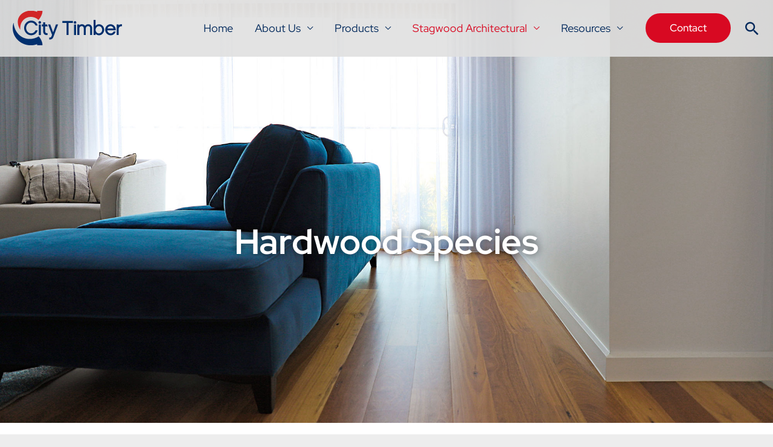

--- FILE ---
content_type: text/css
request_url: https://citytimber.com.au/wp-content/uploads/elementor/css/post-1833.css?ver=1762702569
body_size: 733
content:
.elementor-1833 .elementor-element.elementor-element-3fc9af50:not(.elementor-motion-effects-element-type-background), .elementor-1833 .elementor-element.elementor-element-3fc9af50 > .elementor-motion-effects-container > .elementor-motion-effects-layer{background-color:#00000045;background-image:url("https://citytimber.com.au/wp-content/uploads/2023/02/Tallowood_Feat_8.jpg");background-position:center center;background-repeat:no-repeat;background-size:cover;}.elementor-1833 .elementor-element.elementor-element-3fc9af50 > .elementor-background-overlay{background-color:#000000;opacity:0.17;mix-blend-mode:multiply;transition:background 0.3s, border-radius 0.3s, opacity 0.3s;}.elementor-1833 .elementor-element.elementor-element-3fc9af50 > .elementor-container{max-width:800px;}.elementor-1833 .elementor-element.elementor-element-3fc9af50{transition:background 0.3s, border 0.3s, border-radius 0.3s, box-shadow 0.3s;padding:350px 0px 250px 0px;}.elementor-1833 .elementor-element.elementor-element-48673e6d{text-align:center;}.elementor-1833 .elementor-element.elementor-element-48673e6d .elementor-heading-title{font-family:"Red Hat Display", Sans-serif;font-size:58px;font-weight:700;text-transform:none;-webkit-text-stroke-color:#000;stroke:#000;text-shadow:0px 0px 13px rgba(0, 0, 0, 0.65);color:var( --e-global-color-astglobalcolor5 );}.elementor-1833 .elementor-element.elementor-element-47285bd:not(.elementor-motion-effects-element-type-background), .elementor-1833 .elementor-element.elementor-element-47285bd > .elementor-motion-effects-container > .elementor-motion-effects-layer{background-color:#FFFFFF;}.elementor-1833 .elementor-element.elementor-element-47285bd{transition:background 0.3s, border 0.3s, border-radius 0.3s, box-shadow 0.3s;}.elementor-1833 .elementor-element.elementor-element-47285bd > .elementor-background-overlay{transition:background 0.3s, border-radius 0.3s, opacity 0.3s;}.elementor-1833 .elementor-element.elementor-element-8af03dc{--spacer-size:30px;}.elementor-1833 .elementor-element.elementor-element-a311aeb:not(.elementor-motion-effects-element-type-background), .elementor-1833 .elementor-element.elementor-element-a311aeb > .elementor-motion-effects-container > .elementor-motion-effects-layer{background-color:#FFFFFF;}.elementor-1833 .elementor-element.elementor-element-a311aeb > .elementor-container{max-width:1200px;}.elementor-1833 .elementor-element.elementor-element-a311aeb{transition:background 0.3s, border 0.3s, border-radius 0.3s, box-shadow 0.3s;}.elementor-1833 .elementor-element.elementor-element-a311aeb > .elementor-background-overlay{transition:background 0.3s, border-radius 0.3s, opacity 0.3s;}.elementor-1833 .elementor-element.elementor-element-7a535c2{text-align:center;font-family:"Red Hat Display", Sans-serif;font-size:22px;font-weight:400;line-height:30px;color:var( --e-global-color-secondary );}.elementor-1833 .elementor-element.elementor-element-c2f233b:not(.elementor-motion-effects-element-type-background), .elementor-1833 .elementor-element.elementor-element-c2f233b > .elementor-motion-effects-container > .elementor-motion-effects-layer{background-color:var( --e-global-color-astglobalcolor6 );}.elementor-1833 .elementor-element.elementor-element-c2f233b{transition:background 0.3s, border 0.3s, border-radius 0.3s, box-shadow 0.3s;padding:30px 30px 30px 30px;}.elementor-1833 .elementor-element.elementor-element-c2f233b > .elementor-background-overlay{transition:background 0.3s, border-radius 0.3s, opacity 0.3s;}.elementor-1833 .elementor-element.elementor-element-c5e7b90 > .elementor-widget-container{padding:3px 3px 3px 3px;border-radius:9px 9px 9px 9px;}.elementor-1833 .elementor-element.elementor-element-c5e7b90 img{opacity:1;filter:brightness( 100% ) contrast( 100% ) saturate( 100% ) blur( 0px ) hue-rotate( 0deg );transition-duration:0.3s;border-style:solid;border-color:var( --e-global-color-astglobalcolor5 );border-radius:6px 6px 6px 6px;}.elementor-1833 .elementor-element.elementor-element-c5e7b90:hover img{opacity:1;filter:brightness( 65% ) contrast( 100% ) saturate( 100% ) blur( 0px ) hue-rotate( 0deg );}.elementor-1833 .elementor-element.elementor-element-4fa183d > .elementor-widget-container{padding:3px 3px 3px 3px;border-radius:9px 9px 9px 9px;}.elementor-1833 .elementor-element.elementor-element-4fa183d img{opacity:1;filter:brightness( 100% ) contrast( 100% ) saturate( 100% ) blur( 0px ) hue-rotate( 0deg );transition-duration:0.3s;border-style:solid;border-color:var( --e-global-color-astglobalcolor5 );border-radius:6px 6px 6px 6px;}.elementor-1833 .elementor-element.elementor-element-4fa183d:hover img{opacity:1;filter:brightness( 65% ) contrast( 100% ) saturate( 100% ) blur( 0px ) hue-rotate( 0deg );}.elementor-1833 .elementor-element.elementor-element-1070834 > .elementor-widget-container{padding:3px 3px 3px 3px;border-radius:9px 9px 9px 9px;}.elementor-1833 .elementor-element.elementor-element-1070834 img{opacity:1;filter:brightness( 100% ) contrast( 100% ) saturate( 100% ) blur( 0px ) hue-rotate( 0deg );transition-duration:0.3s;border-style:solid;border-color:var( --e-global-color-astglobalcolor5 );border-radius:6px 6px 6px 6px;}.elementor-1833 .elementor-element.elementor-element-1070834:hover img{opacity:1;filter:brightness( 65% ) contrast( 100% ) saturate( 100% ) blur( 0px ) hue-rotate( 0deg );}.elementor-1833 .elementor-element.elementor-element-39790db > .elementor-widget-container{padding:3px 3px 3px 3px;border-radius:9px 9px 9px 9px;}.elementor-1833 .elementor-element.elementor-element-39790db img{opacity:1;filter:brightness( 100% ) contrast( 100% ) saturate( 100% ) blur( 0px ) hue-rotate( 0deg );transition-duration:0.3s;border-style:solid;border-color:var( --e-global-color-astglobalcolor5 );border-radius:6px 6px 6px 6px;}.elementor-1833 .elementor-element.elementor-element-39790db:hover img{opacity:1;filter:brightness( 65% ) contrast( 100% ) saturate( 100% ) blur( 0px ) hue-rotate( 0deg );}.elementor-1833 .elementor-element.elementor-element-0e01321:not(.elementor-motion-effects-element-type-background), .elementor-1833 .elementor-element.elementor-element-0e01321 > .elementor-motion-effects-container > .elementor-motion-effects-layer{background-color:var( --e-global-color-astglobalcolor6 );}.elementor-1833 .elementor-element.elementor-element-0e01321{transition:background 0.3s, border 0.3s, border-radius 0.3s, box-shadow 0.3s;padding:0px 30px 30px 30px;}.elementor-1833 .elementor-element.elementor-element-0e01321 > .elementor-background-overlay{transition:background 0.3s, border-radius 0.3s, opacity 0.3s;}.elementor-1833 .elementor-element.elementor-element-aaa8d6f > .elementor-widget-container{padding:3px 3px 3px 3px;border-radius:9px 9px 9px 9px;}.elementor-1833 .elementor-element.elementor-element-aaa8d6f img{opacity:1;filter:brightness( 100% ) contrast( 100% ) saturate( 100% ) blur( 0px ) hue-rotate( 0deg );transition-duration:0.3s;border-style:solid;border-color:var( --e-global-color-astglobalcolor5 );border-radius:6px 6px 6px 6px;}.elementor-1833 .elementor-element.elementor-element-aaa8d6f:hover img{opacity:1;filter:brightness( 65% ) contrast( 100% ) saturate( 100% ) blur( 0px ) hue-rotate( 0deg );}.elementor-1833 .elementor-element.elementor-element-f3f36f4 > .elementor-widget-container{padding:3px 3px 3px 3px;border-radius:9px 9px 9px 9px;}.elementor-1833 .elementor-element.elementor-element-f3f36f4 img{opacity:1;filter:brightness( 100% ) contrast( 100% ) saturate( 100% ) blur( 0px ) hue-rotate( 0deg );transition-duration:0.3s;border-style:solid;border-color:var( --e-global-color-astglobalcolor5 );border-radius:6px 6px 6px 6px;}.elementor-1833 .elementor-element.elementor-element-f3f36f4:hover img{opacity:1;filter:brightness( 65% ) contrast( 100% ) saturate( 100% ) blur( 0px ) hue-rotate( 0deg );}.elementor-1833 .elementor-element.elementor-element-6906888 > .elementor-widget-container{padding:3px 3px 3px 3px;border-radius:9px 9px 9px 9px;}.elementor-1833 .elementor-element.elementor-element-6906888 img{opacity:1;filter:brightness( 100% ) contrast( 100% ) saturate( 100% ) blur( 0px ) hue-rotate( 0deg );transition-duration:0.3s;border-style:solid;border-color:var( --e-global-color-astglobalcolor5 );border-radius:6px 6px 6px 6px;}.elementor-1833 .elementor-element.elementor-element-6906888:hover img{opacity:1;filter:brightness( 65% ) contrast( 100% ) saturate( 100% ) blur( 0px ) hue-rotate( 0deg );}.elementor-1833 .elementor-element.elementor-element-acaed1f > .elementor-widget-container{padding:3px 3px 3px 3px;border-radius:9px 9px 9px 9px;}.elementor-1833 .elementor-element.elementor-element-acaed1f img{opacity:1;filter:brightness( 100% ) contrast( 100% ) saturate( 100% ) blur( 0px ) hue-rotate( 0deg );transition-duration:0.3s;border-style:solid;border-color:var( --e-global-color-astglobalcolor5 );border-radius:6px 6px 6px 6px;}.elementor-1833 .elementor-element.elementor-element-acaed1f:hover img{opacity:1;filter:brightness( 65% ) contrast( 100% ) saturate( 100% ) blur( 0px ) hue-rotate( 0deg );}.elementor-1833 .elementor-element.elementor-element-f1b6147:not(.elementor-motion-effects-element-type-background), .elementor-1833 .elementor-element.elementor-element-f1b6147 > .elementor-motion-effects-container > .elementor-motion-effects-layer{background-color:var( --e-global-color-astglobalcolor6 );}.elementor-1833 .elementor-element.elementor-element-f1b6147{transition:background 0.3s, border 0.3s, border-radius 0.3s, box-shadow 0.3s;padding:0px 30px 30px 30px;}.elementor-1833 .elementor-element.elementor-element-f1b6147 > .elementor-background-overlay{transition:background 0.3s, border-radius 0.3s, opacity 0.3s;}.elementor-1833 .elementor-element.elementor-element-1710f09 > .elementor-widget-container{padding:3px 3px 3px 3px;border-radius:9px 9px 9px 9px;}.elementor-1833 .elementor-element.elementor-element-1710f09 img{opacity:1;filter:brightness( 100% ) contrast( 100% ) saturate( 100% ) blur( 0px ) hue-rotate( 0deg );transition-duration:0.3s;border-style:solid;border-color:var( --e-global-color-astglobalcolor5 );border-radius:6px 6px 6px 6px;}.elementor-1833 .elementor-element.elementor-element-1710f09:hover img{opacity:1;filter:brightness( 65% ) contrast( 100% ) saturate( 100% ) blur( 0px ) hue-rotate( 0deg );}.elementor-1833 .elementor-element.elementor-element-88b4490 > .elementor-widget-container{padding:3px 3px 3px 3px;border-radius:9px 9px 9px 9px;}.elementor-1833 .elementor-element.elementor-element-88b4490 img{opacity:1;filter:brightness( 100% ) contrast( 100% ) saturate( 100% ) blur( 0px ) hue-rotate( 0deg );transition-duration:0.3s;border-style:solid;border-color:var( --e-global-color-astglobalcolor5 );border-radius:6px 6px 6px 6px;}.elementor-1833 .elementor-element.elementor-element-88b4490:hover img{opacity:1;filter:brightness( 65% ) contrast( 100% ) saturate( 100% ) blur( 0px ) hue-rotate( 0deg );}.elementor-1833 .elementor-element.elementor-element-393989c > .elementor-widget-container{padding:3px 3px 3px 3px;border-radius:9px 9px 9px 9px;}.elementor-1833 .elementor-element.elementor-element-393989c img{opacity:1;filter:brightness( 100% ) contrast( 100% ) saturate( 100% ) blur( 0px ) hue-rotate( 0deg );transition-duration:0.3s;border-style:solid;border-color:var( --e-global-color-astglobalcolor5 );border-radius:6px 6px 6px 6px;}.elementor-1833 .elementor-element.elementor-element-393989c:hover img{opacity:1;filter:brightness( 65% ) contrast( 100% ) saturate( 100% ) blur( 0px ) hue-rotate( 0deg );}.elementor-1833 .elementor-element.elementor-element-507f62e > .elementor-widget-container{padding:3px 3px 3px 3px;border-radius:9px 9px 9px 9px;}.elementor-1833 .elementor-element.elementor-element-507f62e img{opacity:1;filter:brightness( 100% ) contrast( 100% ) saturate( 100% ) blur( 0px ) hue-rotate( 0deg );transition-duration:0.3s;border-style:solid;border-color:var( --e-global-color-astglobalcolor5 );border-radius:6px 6px 6px 6px;}.elementor-1833 .elementor-element.elementor-element-507f62e:hover img{opacity:1;filter:brightness( 65% ) contrast( 100% ) saturate( 100% ) blur( 0px ) hue-rotate( 0deg );}.elementor-1833 .elementor-element.elementor-element-0d62155:not(.elementor-motion-effects-element-type-background), .elementor-1833 .elementor-element.elementor-element-0d62155 > .elementor-motion-effects-container > .elementor-motion-effects-layer{background-color:var( --e-global-color-astglobalcolor6 );}.elementor-1833 .elementor-element.elementor-element-0d62155{transition:background 0.3s, border 0.3s, border-radius 0.3s, box-shadow 0.3s;padding:0px 30px 30px 30px;}.elementor-1833 .elementor-element.elementor-element-0d62155 > .elementor-background-overlay{transition:background 0.3s, border-radius 0.3s, opacity 0.3s;}.elementor-1833 .elementor-element.elementor-element-1d42c68 > .elementor-widget-container{padding:3px 3px 3px 3px;border-radius:9px 9px 9px 9px;}.elementor-1833 .elementor-element.elementor-element-1d42c68 img{opacity:1;filter:brightness( 100% ) contrast( 100% ) saturate( 100% ) blur( 0px ) hue-rotate( 0deg );transition-duration:0.3s;border-style:solid;border-color:var( --e-global-color-astglobalcolor5 );border-radius:6px 6px 6px 6px;}.elementor-1833 .elementor-element.elementor-element-1d42c68:hover img{opacity:1;filter:brightness( 65% ) contrast( 100% ) saturate( 100% ) blur( 0px ) hue-rotate( 0deg );}.elementor-1833 .elementor-element.elementor-element-eec8292 > .elementor-widget-container{padding:3px 3px 3px 3px;border-radius:9px 9px 9px 9px;}.elementor-1833 .elementor-element.elementor-element-eec8292 img{opacity:1;filter:brightness( 100% ) contrast( 100% ) saturate( 100% ) blur( 0px ) hue-rotate( 0deg );transition-duration:0.3s;border-style:solid;border-color:var( --e-global-color-astglobalcolor5 );border-radius:6px 6px 6px 6px;}.elementor-1833 .elementor-element.elementor-element-eec8292:hover img{opacity:1;filter:brightness( 65% ) contrast( 100% ) saturate( 100% ) blur( 0px ) hue-rotate( 0deg );}.elementor-1833 .elementor-element.elementor-element-d22d2fe > .elementor-widget-container{padding:3px 3px 3px 3px;border-radius:9px 9px 9px 9px;}.elementor-1833 .elementor-element.elementor-element-d22d2fe img{opacity:1;filter:brightness( 100% ) contrast( 100% ) saturate( 100% ) blur( 0px ) hue-rotate( 0deg );transition-duration:0.3s;border-style:solid;border-color:var( --e-global-color-astglobalcolor5 );border-radius:6px 6px 6px 6px;}.elementor-1833 .elementor-element.elementor-element-d22d2fe:hover img{opacity:1;filter:brightness( 65% ) contrast( 100% ) saturate( 100% ) blur( 0px ) hue-rotate( 0deg );}.elementor-1833 .elementor-element.elementor-element-89ced94:not(.elementor-motion-effects-element-type-background), .elementor-1833 .elementor-element.elementor-element-89ced94 > .elementor-motion-effects-container > .elementor-motion-effects-layer{background-color:var( --e-global-color-astglobalcolor6 );}.elementor-1833 .elementor-element.elementor-element-89ced94 > .elementor-background-overlay{background-color:var( --e-global-color-astglobalcolor6 );opacity:0.5;transition:background 0.3s, border-radius 0.3s, opacity 0.3s;}.elementor-1833 .elementor-element.elementor-element-89ced94{transition:background 0.3s, border 0.3s, border-radius 0.3s, box-shadow 0.3s;}.elementor-1833 .elementor-element.elementor-element-bd7e693 > .elementor-widget-container{margin:0px 0px 0px 0px;padding:0px 0px 0px 0px;}.elementor-1833 .elementor-element.elementor-element-bd7e693{text-align:center;font-size:13px;line-height:18px;letter-spacing:-0.1px;}@media(max-width:1024px){.elementor-1833 .elementor-element.elementor-element-3fc9af50{padding:150px 50px 100px 50px;}.elementor-1833 .elementor-element.elementor-element-48673e6d .elementor-heading-title{font-size:50px;}.elementor-1833 .elementor-element.elementor-element-bd7e693 > .elementor-widget-container{margin:0px 0px 0px 0px;padding:0px 0px 0px 0px;}.elementor-1833 .elementor-element.elementor-element-bd7e693{line-height:1.1em;}}@media(max-width:767px){.elementor-1833 .elementor-element.elementor-element-3fc9af50{padding:90px 20px 90px 20px;}.elementor-1833 .elementor-element.elementor-element-1c943e94 > .elementor-element-populated{padding:0px 0px 0px 0px;}.elementor-1833 .elementor-element.elementor-element-48673e6d .elementor-heading-title{font-size:33px;}.elementor-1833 .elementor-element.elementor-element-7a535c2{font-size:20px;}.elementor-1833 .elementor-element.elementor-element-0e01321{margin-top:-24px;margin-bottom:0px;padding:0px 30px 30px 30px;}.elementor-1833 .elementor-element.elementor-element-f1b6147{margin-top:-24px;margin-bottom:0px;padding:0px 30px 30px 30px;}.elementor-1833 .elementor-element.elementor-element-0d62155{margin-top:-24px;margin-bottom:0px;padding:0px 30px 30px 30px;}.elementor-1833 .elementor-element.elementor-element-bd7e693 > .elementor-widget-container{margin:-10px 0px -22px 0px;padding:0px 0px 0px 0px;}}

--- FILE ---
content_type: text/css
request_url: https://citytimber.com.au/wp-content/uploads/elementor/css/post-4006.css?ver=1762699545
body_size: 665
content:
.elementor-4006 .elementor-element.elementor-element-dfc2758:not(.elementor-motion-effects-element-type-background), .elementor-4006 .elementor-element.elementor-element-dfc2758 > .elementor-motion-effects-container > .elementor-motion-effects-layer{background-color:var( --e-global-color-astglobalcolor2 );}.elementor-4006 .elementor-element.elementor-element-dfc2758{transition:background 0.3s, border 0.3s, border-radius 0.3s, box-shadow 0.3s;}.elementor-4006 .elementor-element.elementor-element-dfc2758 > .elementor-background-overlay{transition:background 0.3s, border-radius 0.3s, opacity 0.3s;}.elementor-4006 .elementor-element.elementor-element-7aabc37{--spacer-size:10px;}.elementor-4006 .elementor-element.elementor-element-33931ef:not(.elementor-motion-effects-element-type-background), .elementor-4006 .elementor-element.elementor-element-33931ef > .elementor-motion-effects-container > .elementor-motion-effects-layer{background-color:var( --e-global-color-astglobalcolor2 );}.elementor-4006 .elementor-element.elementor-element-33931ef{transition:background 0.3s, border 0.3s, border-radius 0.3s, box-shadow 0.3s;}.elementor-4006 .elementor-element.elementor-element-33931ef > .elementor-background-overlay{transition:background 0.3s, border-radius 0.3s, opacity 0.3s;}.elementor-4006 .elementor-element.elementor-element-1e9711f .hfe-site-logo-container, .elementor-4006 .elementor-element.elementor-element-1e9711f .hfe-caption-width figcaption{text-align:center;}.elementor-4006 .elementor-element.elementor-element-1e9711f .widget-image-caption{margin-top:0px;margin-bottom:0px;}.elementor-4006 .elementor-element.elementor-element-1e9711f > .elementor-widget-container{margin:-5px 0px 0px 0px;padding:0px 52px 9px 0px;}.elementor-4006 .elementor-element.elementor-element-1e9711f .hfe-site-logo-container .hfe-site-logo-img{border-style:none;}.elementor-4006 .elementor-element.elementor-element-660aabd > .elementor-widget-container{padding:30px 0px 0px 0px;}.elementor-4006 .elementor-element.elementor-element-660aabd{text-align:center;}.elementor-4006 .elementor-element.elementor-element-660aabd .elementor-heading-title{font-size:17px;color:var( --e-global-color-astglobalcolor6 );}.elementor-4006 .elementor-element.elementor-element-2ef550f > .elementor-widget-container{padding:30px 0px 0px 0px;}.elementor-4006 .elementor-element.elementor-element-2ef550f{text-align:center;}.elementor-4006 .elementor-element.elementor-element-2ef550f .elementor-heading-title{font-size:17px;-webkit-text-stroke-color:#000;stroke:#000;color:var( --e-global-color-astglobalcolor6 );}.elementor-4006 .elementor-element.elementor-element-8519646 > .elementor-widget-container{padding:30px 0px 0px 0px;}.elementor-4006 .elementor-element.elementor-element-8519646{text-align:center;}.elementor-4006 .elementor-element.elementor-element-8519646 .elementor-heading-title{font-size:17px;-webkit-text-stroke-color:#000;stroke:#000;color:var( --e-global-color-astglobalcolor6 );}.elementor-4006 .elementor-element.elementor-element-21ccf71 > .elementor-widget-container{padding:30px 0px 0px 0px;}.elementor-4006 .elementor-element.elementor-element-21ccf71{text-align:left;}.elementor-4006 .elementor-element.elementor-element-21ccf71 .elementor-heading-title{font-size:17px;color:var( --e-global-color-astglobalcolor6 );}.elementor-4006 .elementor-element.elementor-element-04d064f > .elementor-widget-container{padding:30px 0px 0px 0px;}.elementor-4006 .elementor-element.elementor-element-04d064f{text-align:center;}.elementor-4006 .elementor-element.elementor-element-04d064f .elementor-heading-title{font-size:17px;color:var( --e-global-color-astglobalcolor6 );}.elementor-4006 .elementor-element.elementor-element-77ee861 > .elementor-widget-container{margin:19px 19px 19px 19px;}.elementor-4006 .elementor-element.elementor-element-77ee861 .elementor-button{font-family:"Red Hat Display", Sans-serif;font-size:19px;text-transform:none;font-style:normal;border-radius:20px 20px 20px 20px;}.elementor-4006 .elementor-element.elementor-element-77ee861 .elementor-button:hover, .elementor-4006 .elementor-element.elementor-element-77ee861 .elementor-button:focus{color:var( --e-global-color-astglobalcolor3 );}.elementor-4006 .elementor-element.elementor-element-77ee861 .elementor-button:hover svg, .elementor-4006 .elementor-element.elementor-element-77ee861 .elementor-button:focus svg{fill:var( --e-global-color-astglobalcolor3 );}.elementor-4006 .elementor-element.elementor-element-cc3ddd6:not(.elementor-motion-effects-element-type-background), .elementor-4006 .elementor-element.elementor-element-cc3ddd6 > .elementor-motion-effects-container > .elementor-motion-effects-layer{background-color:var( --e-global-color-astglobalcolor2 );}.elementor-4006 .elementor-element.elementor-element-cc3ddd6{transition:background 0.3s, border 0.3s, border-radius 0.3s, box-shadow 0.3s;}.elementor-4006 .elementor-element.elementor-element-cc3ddd6 > .elementor-background-overlay{transition:background 0.3s, border-radius 0.3s, opacity 0.3s;}.elementor-4006 .elementor-element.elementor-element-c93890f .hfe-copyright-wrapper{text-align:left;}.elementor-4006 .elementor-element.elementor-element-c93890f > .elementor-widget-container{margin:0px 0px 0px 0px;}.elementor-4006 .elementor-element.elementor-element-c93890f .hfe-copyright-wrapper a, .elementor-4006 .elementor-element.elementor-element-c93890f .hfe-copyright-wrapper{color:var( --e-global-color-astglobalcolor7 );}.elementor-4006 .elementor-element.elementor-element-c93890f .hfe-copyright-wrapper, .elementor-4006 .elementor-element.elementor-element-c93890f .hfe-copyright-wrapper a{font-size:12px;}.elementor-4006 .elementor-element.elementor-element-2467d28 .hfe-copyright-wrapper{text-align:right;}.elementor-4006 .elementor-element.elementor-element-2467d28 > .elementor-widget-container{margin:0px 0px 0px 0px;}.elementor-4006 .elementor-element.elementor-element-2467d28 .hfe-copyright-wrapper a, .elementor-4006 .elementor-element.elementor-element-2467d28 .hfe-copyright-wrapper{color:var( --e-global-color-astglobalcolor7 );}.elementor-4006 .elementor-element.elementor-element-2467d28 .hfe-copyright-wrapper, .elementor-4006 .elementor-element.elementor-element-2467d28 .hfe-copyright-wrapper a{font-size:12px;}.elementor-4006 .elementor-element.elementor-element-84e3df7 > .elementor-element-populated{border-style:none;}.elementor-4006 .elementor-element.elementor-element-639ca00 .hfe-copyright-wrapper{text-align:right;}.elementor-4006 .elementor-element.elementor-element-639ca00 > .elementor-widget-container{margin:0px 0px 0px 0px;}.elementor-4006 .elementor-element.elementor-element-639ca00 .hfe-copyright-wrapper a, .elementor-4006 .elementor-element.elementor-element-639ca00 .hfe-copyright-wrapper{color:var( --e-global-color-astglobalcolor7 );}.elementor-4006 .elementor-element.elementor-element-639ca00 .hfe-copyright-wrapper, .elementor-4006 .elementor-element.elementor-element-639ca00 .hfe-copyright-wrapper a{font-size:12px;}.elementor-4006 .elementor-element.elementor-element-1edd26f:not(.elementor-motion-effects-element-type-background), .elementor-4006 .elementor-element.elementor-element-1edd26f > .elementor-motion-effects-container > .elementor-motion-effects-layer{background-color:var( --e-global-color-astglobalcolor2 );}.elementor-4006 .elementor-element.elementor-element-1edd26f{transition:background 0.3s, border 0.3s, border-radius 0.3s, box-shadow 0.3s;}.elementor-4006 .elementor-element.elementor-element-1edd26f > .elementor-background-overlay{transition:background 0.3s, border-radius 0.3s, opacity 0.3s;}.elementor-4006 .elementor-element.elementor-element-a977863{--spacer-size:10px;}:root{--page-title-display:none;}@media(max-width:1024px){.elementor-4006 .elementor-element.elementor-element-fcb02a4 > .elementor-element-populated{margin:0px 0px 0px 0px;--e-column-margin-right:0px;--e-column-margin-left:0px;padding:11px 3px 0px 7px;}.elementor-4006 .elementor-element.elementor-element-1e9711f > .elementor-widget-container{margin:0px 0px 0px 0px;padding:0px 16px 0px 7px;}.elementor-4006 .elementor-element.elementor-element-660aabd .elementor-heading-title{font-size:13px;}.elementor-4006 .elementor-element.elementor-element-2ef550f .elementor-heading-title{font-size:13px;}.elementor-4006 .elementor-element.elementor-element-8519646 .elementor-heading-title{font-size:13px;}.elementor-4006 .elementor-element.elementor-element-21ccf71 .elementor-heading-title{font-size:13px;}.elementor-4006 .elementor-element.elementor-element-04d064f .elementor-heading-title{font-size:13px;}}@media(min-width:768px){.elementor-4006 .elementor-element.elementor-element-fcb02a4{width:28.682%;}.elementor-4006 .elementor-element.elementor-element-be5179b{width:10.472%;}.elementor-4006 .elementor-element.elementor-element-6e19dac{width:10.125%;}.elementor-4006 .elementor-element.elementor-element-4b7045a{width:21.789%;}.elementor-4006 .elementor-element.elementor-element-6283aa6{width:10.264%;}.elementor-4006 .elementor-element.elementor-element-dcf62a8{width:56.052%;}.elementor-4006 .elementor-element.elementor-element-84e3df7{width:10.253%;}}@media(max-width:1024px) and (min-width:768px){.elementor-4006 .elementor-element.elementor-element-fcb02a4{width:27%;}.elementor-4006 .elementor-element.elementor-element-be5179b{width:10%;}.elementor-4006 .elementor-element.elementor-element-6e19dac{width:9%;}.elementor-4006 .elementor-element.elementor-element-4b7045a{width:15%;}.elementor-4006 .elementor-element.elementor-element-dcf62a8{width:49%;}.elementor-4006 .elementor-element.elementor-element-84e3df7{width:15%;}}@media(max-width:767px){.elementor-4006 .elementor-element.elementor-element-fcb02a4{width:100%;}.elementor-4006 .elementor-element.elementor-element-fcb02a4.elementor-column > .elementor-widget-wrap{justify-content:center;}.elementor-4006 .elementor-element.elementor-element-fcb02a4 > .elementor-element-populated{padding:27px 27px 27px 27px;}.elementor-4006 .elementor-element.elementor-element-1e9711f .hfe-site-logo-container, .elementor-4006 .elementor-element.elementor-element-1e9711f .hfe-caption-width figcaption{text-align:center;}.elementor-4006 .elementor-element.elementor-element-1e9711f > .elementor-widget-container{margin:0px 0px 0px 0px;padding:0px 0px 0px 0px;}.elementor-4006 .elementor-element.elementor-element-be5179b > .elementor-element-populated{margin:0px 0px 0px 0px;--e-column-margin-right:0px;--e-column-margin-left:0px;}.elementor-4006 .elementor-element.elementor-element-660aabd > .elementor-widget-container{padding:0px 0px 0px 0px;}.elementor-4006 .elementor-element.elementor-element-660aabd .elementor-heading-title{font-size:25px;}.elementor-4006 .elementor-element.elementor-element-2ef550f > .elementor-widget-container{padding:0px 0px 0px 0px;}.elementor-4006 .elementor-element.elementor-element-2ef550f .elementor-heading-title{font-size:25px;}.elementor-4006 .elementor-element.elementor-element-8519646 > .elementor-widget-container{padding:0px 0px 0px 0px;}.elementor-4006 .elementor-element.elementor-element-8519646 .elementor-heading-title{font-size:25px;}.elementor-4006 .elementor-element.elementor-element-21ccf71 > .elementor-widget-container{padding:0px 0px 0px 0px;}.elementor-4006 .elementor-element.elementor-element-21ccf71{text-align:center;}.elementor-4006 .elementor-element.elementor-element-21ccf71 .elementor-heading-title{font-size:25px;}.elementor-4006 .elementor-element.elementor-element-04d064f > .elementor-widget-container{padding:0px 0px 0px 0px;}.elementor-4006 .elementor-element.elementor-element-04d064f .elementor-heading-title{font-size:25px;}.elementor-4006 .elementor-element.elementor-element-c93890f .hfe-copyright-wrapper{text-align:center;}.elementor-4006 .elementor-element.elementor-element-c93890f > .elementor-widget-container{margin:-11px 0px 0px 0px;}.elementor-4006 .elementor-element.elementor-element-2467d28 .hfe-copyright-wrapper{text-align:center;}.elementor-4006 .elementor-element.elementor-element-2467d28 > .elementor-widget-container{margin:-10px -10px -10px -10px;padding:0px 0px 0px 0px;}.elementor-4006 .elementor-element.elementor-element-639ca00 .hfe-copyright-wrapper{text-align:center;}.elementor-4006 .elementor-element.elementor-element-639ca00 > .elementor-widget-container{margin:-10px 0px 0px 0px;}}

--- FILE ---
content_type: image/svg+xml
request_url: https://citytimber.com.au/wp-content/uploads/2022/04/City-Timber-Logo-_Footer.svg
body_size: 2672
content:
<?xml version="1.0" encoding="utf-8"?>
<!-- Generator: Adobe Illustrator 26.2.0, SVG Export Plug-In . SVG Version: 6.00 Build 0)  -->
<svg version="1.1" id="Layer_1" xmlns="http://www.w3.org/2000/svg" xmlns:xlink="http://www.w3.org/1999/xlink" x="0px" y="0px"
	 viewBox="0 0 293 95" style="enable-background:new 0 0 293 95;" xml:space="preserve">
<style type="text/css">
	.st0{clip-path:url(#SVGID_00000067197347476736435650000017945485030422763187_);fill:#FFFFFF;}
	.st1{clip-path:url(#SVGID_00000067197347476736435650000017945485030422763187_);fill:#D82231;}
	.st2{fill:#FFFFFF;}
	.st3{clip-path:url(#SVGID_00000055696467243754187080000005683266699010039441_);fill:#FFFFFF;}
	.st4{clip-path:url(#SVGID_00000109714187730588478230000001986169866380778892_);fill:#FFFFFF;}
</style>
<g>
	<defs>
		<rect id="SVGID_1_" y="0.76" width="293" height="93.01"/>
	</defs>
	<clipPath id="SVGID_00000114795249185528237830000005489312840740696709_">
		<use xlink:href="#SVGID_1_"  style="overflow:visible;"/>
	</clipPath>
	<path style="clip-path:url(#SVGID_00000114795249185528237830000005489312840740696709_);fill:#FFFFFF;" d="M283.6,72.71
		c-0.66-0.08-1.45,0.17-1.89,0.79v-0.65h-0.92v5.78h0.95v-3.34c0-1.16,0.85-1.69,1.85-1.63V72.71z M275.04,75.14
		c0.25-0.99,1.09-1.57,1.89-1.57c0.84,0,1.63,0.63,1.86,1.57H275.04z M278.7,76.83c-0.32,0.68-0.9,1.07-1.72,1.07
		c-0.96,0-1.88-0.71-2-1.91h4.86c0.01-2.05-1.43-3.29-2.92-3.29c-1.61,0-2.91,1.37-2.91,3.04c0,1.7,1.3,3.02,2.97,3.02
		c1.34,0,2.32-0.69,2.73-1.93H278.7z M273.01,70.27h-0.95v8.36h0.95V70.27z M269.71,76.41c-0.02,1.05-0.96,1.47-1.94,1.47
		c-0.74,0-1.35-0.27-1.35-0.9c0-0.48,0.28-0.92,1.54-1c0.69-0.05,1.37-0.12,1.75-0.46V76.41z M269.87,78.63h0.94
		c-0.09-0.22-0.17-0.65-0.17-0.94V74.5c0-1.08-0.79-1.8-2.34-1.8c-1.48,0-2.44,0.75-2.5,1.91h0.99c0.1-0.84,0.9-1.03,1.51-1.03
		c0.98,0,1.42,0.35,1.42,0.81c0,0.46-0.46,0.72-1.88,0.79c-1.49,0.08-2.36,0.62-2.36,1.81c0,1.25,1.06,1.78,2.26,1.78
		c0.9,0,1.57-0.29,1.99-0.8C269.73,78.24,269.79,78.46,269.87,78.63 M264.94,76.89c0-1.32-1.05-1.56-2.34-1.76
		c-1.13-0.18-1.46-0.33-1.46-0.74c0-0.45,0.55-0.81,1.31-0.81c0.71,0,1.26,0.31,1.39,0.93h0.96c-0.12-1.13-1.02-1.81-2.36-1.81
		c-1.55,0-2.27,0.89-2.27,1.72c0,1.09,0.85,1.43,2.26,1.63c1.42,0.19,1.57,0.49,1.57,0.9c0,0.51-0.55,0.94-1.45,0.94
		c-0.83,0-1.49-0.42-1.62-1.09h-0.96c0.16,1.22,1.18,1.98,2.58,1.98C263.96,78.78,264.94,78.05,264.94,76.89 M254.71,75.14
		c0.25-0.99,1.09-1.57,1.89-1.57c0.84,0,1.63,0.63,1.86,1.57H254.71z M258.37,76.83c-0.31,0.68-0.9,1.07-1.72,1.07
		c-0.95,0-1.88-0.71-2-1.91h4.86c0.01-2.05-1.43-3.29-2.92-3.29c-1.61,0-2.91,1.37-2.91,3.04c0,1.7,1.3,3.02,2.97,3.02
		c1.34,0,2.33-0.69,2.73-1.93H258.37z M252.68,70.27h-0.95v8.36h0.95V70.27z M247.8,77.89c-1.07,0-1.94-0.96-1.94-2.13
		c0-1.2,0.88-2.18,1.94-2.18c1.08,0,1.96,0.98,1.96,2.18C249.75,76.93,248.87,77.89,247.8,77.89 M247.8,72.7
		c-1.64,0-2.91,1.37-2.91,3.06c0,1.66,1.27,3.01,2.91,3.01c1.65,0,2.91-1.35,2.91-3.01C250.7,74.07,249.45,72.7,247.8,72.7
		 M244.14,75.15c0-1.44-0.81-2.45-2.22-2.45c-0.69,0-1.26,0.28-1.65,0.73v-3.15h-0.95v8.35h0.95v-3.54c0-0.87,0.64-1.52,1.52-1.52
		c0.93,0,1.42,0.64,1.42,1.54v3.51h0.94V75.15z M236.41,78.63l2.21-7.79h-1.01l-1.71,6.26l-1.73-6.26h-1l-1.73,6.26l-1.71-6.26
		h-1.01l2.21,7.79h1.01l1.73-6.27l1.72,6.27H236.41z M225.52,72.71c-0.66-0.08-1.45,0.17-1.89,0.79v-0.65h-0.92v5.78h0.95v-3.34
		c0-1.16,0.85-1.69,1.85-1.63V72.71z M216.96,75.14c0.25-0.99,1.09-1.57,1.89-1.57c0.84,0,1.63,0.63,1.86,1.57H216.96z
		 M220.63,76.83c-0.31,0.68-0.9,1.07-1.72,1.07c-0.95,0-1.88-0.71-2-1.91h4.86c0.01-2.05-1.43-3.29-2.92-3.29
		c-1.61,0-2.91,1.37-2.91,3.04c0,1.7,1.3,3.02,2.97,3.02c1.34,0,2.33-0.69,2.73-1.93H220.63z M214.42,75.76
		c0,1.18-0.85,2.14-1.93,2.14c-1.07,0-1.97-0.97-1.97-2.14c0-1.2,0.9-2.17,1.97-2.17C213.56,73.59,214.42,74.55,214.42,75.76
		 M215.37,75.74c0-1.67-1.22-3.04-2.89-3.04c-0.83,0-1.55,0.46-1.97,1.02v-3.45h-0.95v8.35h0.92V77.7c0.4,0.59,1.14,1.08,2,1.08
		C214.15,78.78,215.37,77.42,215.37,75.74 M208.18,75.05c0-1.44-0.81-2.35-2.14-2.35c-0.83,0-1.45,0.39-1.81,0.99
		c-0.36-0.62-0.97-0.99-1.79-0.99c-0.64,0-1.18,0.29-1.54,0.77v-0.63h-0.92v5.78h0.95v-3.54c0-0.87,0.58-1.52,1.37-1.52
		c0.85,0,1.3,0.55,1.3,1.45v3.61h0.94v-3.54c0-0.87,0.57-1.52,1.36-1.52c0.89,0,1.32,0.55,1.32,1.45v3.61h0.95V75.05z M198.56,72.84
		h-0.95v5.78h0.95V72.84z M198.56,70.84h-0.95v1.13h0.95V70.84z M196.97,71.74v-0.91h-5.85v0.91h2.45v6.88h0.95v-6.88H196.97z"/>
	<path style="clip-path:url(#SVGID_00000114795249185528237830000005489312840740696709_);fill:#FFFFFF;" d="M69.72,69.69
		c-6.56,4.47-15.95,7.08-24.21,7.08c-23.24,0-41.38-18.47-43.11-43.96C0.85,37.36,0,42.22,0,47.27c0,26.38,22.36,46.5,48.67,46.5
		c5.78,0,11.42-1.08,16.69-3.11v3.11H79.9v-0.19C79.9,81.93,72.12,72.37,69.72,69.69"/>
	<path style="clip-path:url(#SVGID_00000114795249185528237830000005489312840740696709_);fill:#D82231;" d="M65.36,0.89v3.06
		c-5.28-2.07-10.93-3.19-16.69-3.19c-15.94,0-35.03,10.51-35.03,30.46c0,7.96,3.19,15.99,6.95,21.16c-0.26-1.66-0.4-3.37-0.4-5.12
		c0-16.69,12.38-29.78,28.48-29.78c7.57,0,14.86,3,20.45,8.12c1.1-1.14,10.78-11.56,10.78-24.54V0.89H65.36z"/>
	<path style="clip-path:url(#SVGID_00000114795249185528237830000005489312840740696709_);fill:#FFFFFF;" d="M49.39,66.82
		c-10.33,0-18.73-8.83-18.73-19.69c0-10.83,8.4-19.64,18.73-19.64c8.19,0,14.83,4.82,17.33,12.59l0.18,0.57h-5.62l-0.11-0.26
		c-2.14-4.9-6.44-7.72-11.78-7.72C42.01,32.68,36,39.16,36,47.13c0,7.97,6.01,14.46,13.39,14.46c5.17,0,9.57-2.89,11.78-7.73
		l0.12-0.25h5.62l-0.19,0.57C64.12,61.98,57.48,66.82,49.39,66.82"/>
</g>
<rect x="70.07" y="37.92" class="st2" width="5.39" height="28.26"/>
<g>
	<defs>
		<rect id="SVGID_00000104693207472095041890000001806839986591783593_" y="0.76" width="293" height="93.01"/>
	</defs>
	<clipPath id="SVGID_00000080204025263964838870000000221489776026483353_">
		<use xlink:href="#SVGID_00000104693207472095041890000001806839986591783593_"  style="overflow:visible;"/>
	</clipPath>
	<path style="clip-path:url(#SVGID_00000080204025263964838870000000221489776026483353_);fill:#FFFFFF;" d="M91.31,66.28
		c-5.97,0-9.68-4.03-9.68-10.53V43.1h-3.72v-5.18h3.72v-5.85h5.34v5.85h5.04L94,43.1h-7.03v12.65c0,1.96,0.51,3.41,1.52,4.3
		c0.86,0.76,2.09,1.14,3.67,1.14c0.22,0,0.44-0.01,0.67-0.02l0.46-0.03v5l-0.39,0.05C92.37,66.24,91.83,66.28,91.31,66.28"/>
	<path style="clip-path:url(#SVGID_00000080204025263964838870000000221489776026483353_);fill:#FFFFFF;" d="M100.02,78.14
		c-0.56,0-1.14-0.03-1.76-0.1L97.87,78v-5.01l0.47,0.04c0.32,0.02,0.63,0.04,0.92,0.04c2.6,0,3.83-0.96,4.87-3.79l1.38-3.68
		L94.85,37.92h5.83l7.67,20.96l7.52-20.96h5.78l-12.51,33.24C107.33,75.99,104.52,78.14,100.02,78.14z"/>
</g>
<polygon class="st2" points="144.53,66.18 144.53,33.58 132.94,33.58 132.94,28.4 161.52,28.4 161.52,33.58 149.92,33.58 
	149.92,66.18 "/>
<rect x="164.45" y="37.92" class="st2" width="5.39" height="28.26"/>
<g>
	<defs>
		<rect id="SVGID_00000104664215274465040660000008796339512935614625_" y="0.76" width="293" height="93.01"/>
	</defs>
	<clipPath id="SVGID_00000132047037972105532080000001082624890937652128_">
		<use xlink:href="#SVGID_00000104664215274465040660000008796339512935614625_"  style="overflow:visible;"/>
	</clipPath>
	<path style="clip-path:url(#SVGID_00000132047037972105532080000001082624890937652128_);fill:#FFFFFF;" d="M207.68,66.18V48.68
		c0-2.93-1-6.43-5.79-6.43c-3.47,0-6,2.84-6,6.75v17.19h-5.34V48.68c0-4.14-2.04-6.43-5.73-6.43c-3.45,0-6.05,2.9-6.05,6.75v17.19
		h-5.39V37.92h5.23v2.22c1.79-1.89,4.18-2.91,6.85-2.91c3.67,0,6.58,1.48,8.46,4.3c1.93-2.78,4.94-4.3,8.56-4.3
		c6.53,0,10.59,4.43,10.59,11.55v17.4H207.68z"/>
	<path style="clip-path:url(#SVGID_00000132047037972105532080000001082624890937652128_);fill:#FFFFFF;" d="M231.16,42.3
		c-4.89,0-8.87,4.41-8.87,9.83c0,5.27,4.06,9.72,8.87,9.72c4.8,0,8.71-4.36,8.71-9.72C239.87,46.62,236.05,42.3,231.16,42.3
		 M231.16,66.87c-3.98,0-7.13-2.05-9.03-4.26v3.57h-5.23V25.74h5.39V41.3c1.93-2.11,5.06-4.07,8.87-4.07
		c7.91,0,14.1,6.52,14.1,14.85C245.26,60.38,239.07,66.87,231.16,66.87"/>
	<path style="clip-path:url(#SVGID_00000132047037972105532080000001082624890937652128_);fill:#FFFFFF;" d="M270.47,48.77
		c-1.2-3.9-4.52-6.57-8.26-6.57c-3.21,0-7.03,2.26-8.36,6.57H270.47z M262.48,66.82c-8.12,0-14.48-6.48-14.48-14.74
		c0-8.19,6.37-14.85,14.21-14.85c3.65,0,7.1,1.46,9.74,4.11c2.94,2.96,4.55,7.19,4.52,11.91l0,0.43h-22.97
		c0.78,5.37,5.04,8.17,8.98,8.17c3.6,0,6.28-1.66,7.74-4.8l0.12-0.25h5.67l-0.19,0.57C273.86,63.38,269,66.82,262.48,66.82"/>
	<path style="clip-path:url(#SVGID_00000132047037972105532080000001082624890937652128_);fill:#FFFFFF;" d="M278.83,66.18V37.92
		h5.23v2.31c1.81-1.9,4.47-3.01,7.35-3.01c0.41,0,0.81,0.02,1.2,0.07l0.38,0.05v5.31l-0.46-0.03c-0.22-0.01-0.44-0.02-0.65-0.02
		c-3.71,0-7.66,1.92-7.66,7.29v16.29H278.83z"/>
	<path style="clip-path:url(#SVGID_00000132047037972105532080000001082624890937652128_);fill:#FFFFFF;" d="M72.64,35.95
		c-1.96,0-3.55-1.59-3.55-3.55s1.59-3.55,3.55-3.55c1.96,0,3.55,1.59,3.55,3.55S74.6,35.95,72.64,35.95"/>
	<path style="clip-path:url(#SVGID_00000132047037972105532080000001082624890937652128_);fill:#FFFFFF;" d="M167.15,35.95
		c-1.96,0-3.55-1.59-3.55-3.55s1.59-3.55,3.55-3.55c1.96,0,3.55,1.59,3.55,3.55S169.11,35.95,167.15,35.95"/>
</g>
</svg>


--- FILE ---
content_type: image/svg+xml
request_url: https://citytimber.com.au/wp-content/uploads/2022/04/City-Timber-Logo-_Header.svg
body_size: 1473
content:
<?xml version="1.0" encoding="utf-8"?>
<!-- Generator: Adobe Illustrator 26.2.0, SVG Export Plug-In . SVG Version: 6.00 Build 0)  -->
<svg version="1.1" id="Layer_1" xmlns="http://www.w3.org/2000/svg" xmlns:xlink="http://www.w3.org/1999/xlink" x="0px" y="0px"
	 viewBox="0 0 293 95" style="enable-background:new 0 0 293 95;" xml:space="preserve">
<style type="text/css">
	.st0{clip-path:url(#SVGID_00000039097482552597061580000005559577730668422289_);fill:#002F6E;}
	.st1{clip-path:url(#SVGID_00000039097482552597061580000005559577730668422289_);fill:#D12527;}
	.st2{clip-path:url(#SVGID_00000039097482552597061580000005559577730668422289_);fill:#002F6D;}
	.st3{fill:#002F6D;}
	.st4{clip-path:url(#SVGID_00000098921399079587508170000011360527888145971356_);fill:#002F6D;}
	.st5{clip-path:url(#SVGID_00000047038959818212030160000001624301160896456856_);fill:#002F6D;}
</style>
<g>
	<defs>
		<rect id="SVGID_1_" x="1.58" y="1" width="286.68" height="91"/>
	</defs>
	<clipPath id="SVGID_00000138537876871110405230000005708854637746715316_">
		<use xlink:href="#SVGID_1_"  style="overflow:visible;"/>
	</clipPath>
	<path style="clip-path:url(#SVGID_00000138537876871110405230000005708854637746715316_);fill:#002F6E;" d="M69.8,68.44
		c-6.42,4.37-15.6,6.93-23.69,6.93c-22.74,0-40.49-18.07-42.17-43.01c-1.53,4.45-2.36,9.21-2.36,14.14C1.58,72.31,23.46,92,49.2,92
		c5.65,0,11.17-1.05,16.33-3.04V92h14.23v-0.19C79.76,80.42,72.15,71.06,69.8,68.44"/>
	<path style="clip-path:url(#SVGID_00000138537876871110405230000005708854637746715316_);fill:#D12527;" d="M65.53,1.12v3
		C60.37,2.09,54.84,1,49.2,1C33.6,1,14.92,11.28,14.92,30.8c0,7.79,3.12,15.64,6.8,20.7c-0.25-1.63-0.39-3.3-0.39-5.01
		c0-16.33,12.12-29.14,27.87-29.14c7.41,0,14.54,2.94,20.01,7.94C70.28,24.19,79.76,14,79.76,1.29V1.12H65.53z"/>
	<path style="clip-path:url(#SVGID_00000138537876871110405230000005708854637746715316_);fill:#002F6D;" d="M49.91,65.63
		c-10.11,0-18.33-8.64-18.33-19.26c0-10.59,8.22-19.21,18.33-19.21c8.02,0,14.51,4.72,16.95,12.32l0.18,0.56h-5.5l-0.11-0.25
		c-2.1-4.8-6.3-7.55-11.53-7.55c-7.23,0-13.1,6.35-13.1,14.15c0,7.8,5.88,14.14,13.1,14.14c5.06,0,9.37-2.83,11.53-7.56l0.11-0.25
		h5.5l-0.19,0.56C64.32,60.9,57.82,65.63,49.91,65.63"/>
</g>
<rect x="70.14" y="37.36" class="st3" width="5.28" height="27.65"/>
<g>
	<defs>
		<rect id="SVGID_00000000917769492699253150000006472132609640869004_" x="1.58" y="1" width="286.68" height="91"/>
	</defs>
	<clipPath id="SVGID_00000009556510594327893930000001940686745176719780_">
		<use xlink:href="#SVGID_00000000917769492699253150000006472132609640869004_"  style="overflow:visible;"/>
	</clipPath>
	<path style="clip-path:url(#SVGID_00000009556510594327893930000001940686745176719780_);fill:#002F6D;" d="M90.92,65.1
		c-5.84,0-9.47-3.95-9.47-10.3V42.43h-3.64v-5.07h3.64v-5.72h5.22v5.72h4.93l1.95,5.07h-6.87V54.8c0,1.92,0.5,3.33,1.49,4.21
		c0.84,0.74,2.05,1.12,3.59,1.12c0.22,0,0.44-0.01,0.66-0.02l0.45-0.03v4.89l-0.38,0.04C91.95,65.07,91.43,65.1,90.92,65.1"/>
	<path style="clip-path:url(#SVGID_00000009556510594327893930000001940686745176719780_);fill:#002F6D;" d="M99.44,76.71
		c-0.54,0-1.12-0.03-1.72-0.1l-0.38-0.04v-4.9l0.46,0.03c0.32,0.02,0.61,0.04,0.9,0.04c2.54,0,3.74-0.94,4.76-3.71l1.35-3.6
		L94.39,37.36h5.71l7.5,20.51l7.36-20.51h5.65l-12.24,32.52C106.6,74.6,103.84,76.71,99.44,76.71L99.44,76.71z"/>
</g>
<polygon class="st3" points="142.99,65.01 142.99,33.11 131.65,33.11 131.65,28.04 159.61,28.04 159.61,33.11 148.27,33.11 
	148.27,65.01 "/>
<rect x="162.49" y="37.36" class="st3" width="5.28" height="27.65"/>
<g>
	<defs>
		<rect id="SVGID_00000168092973271539539870000018283514715538096513_" x="1.58" y="1" width="286.68" height="91"/>
	</defs>
	<clipPath id="SVGID_00000015312345148921100440000012450753921670700172_">
		<use xlink:href="#SVGID_00000168092973271539539870000018283514715538096513_"  style="overflow:visible;"/>
	</clipPath>
	<path style="clip-path:url(#SVGID_00000015312345148921100440000012450753921670700172_);fill:#002F6D;" d="M204.78,65.01V47.88
		c0-2.87-0.98-6.29-5.66-6.29c-3.4,0-5.87,2.78-5.87,6.6v16.82h-5.22V47.88c0-4.05-1.99-6.29-5.61-6.29c-3.38,0-5.92,2.84-5.92,6.6
		v16.82h-5.28V37.36h5.12v2.17c1.75-1.85,4.09-2.85,6.7-2.85c3.59,0,6.43,1.45,8.28,4.21c1.89-2.72,4.84-4.21,8.37-4.21
		c6.39,0,10.37,4.33,10.37,11.3v17.03H204.78z"/>
	<path style="clip-path:url(#SVGID_00000015312345148921100440000012450753921670700172_);fill:#002F6D;" d="M227.76,41.64
		c-4.79,0-8.68,4.31-8.68,9.62c0,5.16,3.98,9.51,8.68,9.51c4.7,0,8.52-4.27,8.52-9.51C236.28,45.87,232.54,41.64,227.76,41.64
		 M227.76,65.68c-3.89,0-6.97-2-8.84-4.17v3.49h-5.12V25.44h5.28v15.22c1.89-2.06,4.95-3.98,8.68-3.98c7.74,0,13.8,6.38,13.8,14.53
		C241.56,59.33,235.49,65.68,227.76,65.68"/>
	<path style="clip-path:url(#SVGID_00000015312345148921100440000012450753921670700172_);fill:#002F6D;" d="M266.22,47.97
		c-1.17-3.81-4.43-6.43-8.08-6.43c-3.14,0-6.88,2.21-8.18,6.43H266.22z M258.4,65.63c-7.94,0-14.16-6.34-14.16-14.42
		c0-8.01,6.24-14.53,13.9-14.53c3.57,0,6.95,1.43,9.53,4.02c2.88,2.9,4.45,7.04,4.43,11.66l0,0.42h-22.47
		c0.76,5.25,4.93,7.99,8.78,7.99c3.52,0,6.14-1.62,7.58-4.7l0.11-0.25h5.54l-0.18,0.56C269.53,62.26,264.77,65.63,258.4,65.63"/>
	<path style="clip-path:url(#SVGID_00000015312345148921100440000012450753921670700172_);fill:#002F6D;" d="M274.4,65.01V37.36
		h5.12v2.26c1.77-1.86,4.38-2.95,7.19-2.95c0.4,0,0.79,0.02,1.17,0.07l0.38,0.04v5.2l-0.45-0.03c-0.22-0.01-0.43-0.02-0.64-0.02
		c-3.62,0-7.5,1.87-7.5,7.14v15.93H274.4z"/>
	<path style="clip-path:url(#SVGID_00000015312345148921100440000012450753921670700172_);fill:#002F6D;" d="M72.66,35.43
		c-1.92,0-3.47-1.56-3.47-3.47c0-1.92,1.56-3.47,3.47-3.47c1.91,0,3.47,1.56,3.47,3.47C76.13,33.87,74.57,35.43,72.66,35.43"/>
	<path style="clip-path:url(#SVGID_00000015312345148921100440000012450753921670700172_);fill:#002F6D;" d="M165.12,35.43
		c-1.92,0-3.47-1.56-3.47-3.47c0-1.92,1.56-3.47,3.47-3.47c1.91,0,3.47,1.56,3.47,3.47C168.6,33.87,167.04,35.43,165.12,35.43"/>
</g>
</svg>
